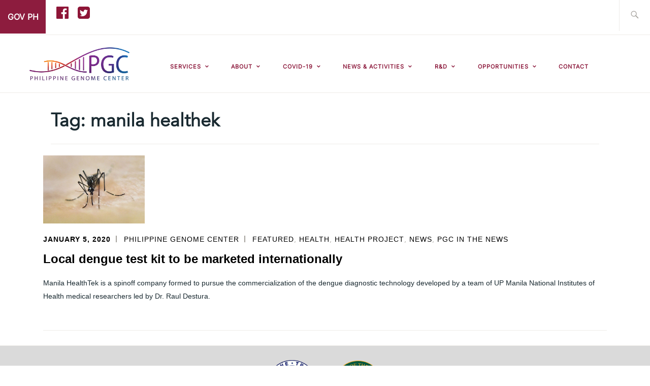

--- FILE ---
content_type: text/html; charset=UTF-8
request_url: https://pgc.up.edu.ph/tag/manila-healthek/
body_size: 19196
content:
<!DOCTYPE html>
<html lang="en-US" itemscope itemtype="https://schema.org/WebPage">
<head>
<meta charset="UTF-8">
<meta name="viewport" content="width=device-width, initial-scale=1">
<!--<link rel="stylesheet" href="https://maxcdn.bootstrapcdn.com/font-awesome/4.6.3/css/font-awesome.min.css" />-->
<link rel="stylesheet" href="https://maxcdn.bootstrapcdn.com/bootstrap/3.3.7/css/bootstrap.min.css" />
<link rel="profile" href="https://gmpg.org/xfn/11">
<link rel="pingback" href="https://pgc.up.edu.ph/xmlrpc.php">
<link rel="stylesheet" href="https://cdnjs.cloudflare.com/ajax/libs/font-awesome/4.7.0/css/font-awesome.min.css">

<link rel="stylesheet" href="https://maxcdn.bootstrapcdn.com/bootstrap/4.0.0-alpha.6/css/bootstrap.min.css" integrity="sha384-rwoIResjU2yc3z8GV/NPeZWAv56rSmLldC3R/AZzGRnGxQQKnKkoFVhFQhNUwEyJ" crossorigin="anonymous">
<script src="https://code.jquery.com/jquery-3.1.1.slim.min.js" integrity="sha384-A7FZj7v+d/sdmMqp/nOQwliLvUsJfDHW+k9Omg/a/EheAdgtzNs3hpfag6Ed950n" crossorigin="anonymous" type="6d9b1c5b71d717f7b26e4a0c-text/javascript"></script>
<script src="https://cdnjs.cloudflare.com/ajax/libs/tether/1.4.0/js/tether.min.js" integrity="sha384-DztdAPBWPRXSA/3eYEEUWrWCy7G5KFbe8fFjk5JAIxUYHKkDx6Qin1DkWx51bBrb" crossorigin="anonymous" type="6d9b1c5b71d717f7b26e4a0c-text/javascript"></script>
<script src="https://maxcdn.bootstrapcdn.com/bootstrap/4.0.0-alpha.6/js/bootstrap.min.js" integrity="sha384-vBWWzlZJ8ea9aCX4pEW3rVHjgjt7zpkNpZk+02D9phzyeVkE+jo0ieGizqPLForn" crossorigin="anonymous" type="6d9b1c5b71d717f7b26e4a0c-text/javascript"></script>
	
	<title>manila healthek &#8211; Philippine Genome Center</title>
<meta name='robots' content='max-image-preview:large' />
	<style>img:is([sizes="auto" i], [sizes^="auto," i]) { contain-intrinsic-size: 3000px 1500px }</style>
	<link rel='dns-prefetch' href='//fonts.googleapis.com' />
<link rel="alternate" type="application/rss+xml" title="Philippine Genome Center &raquo; Feed" href="https://pgc.up.edu.ph/feed/" />
<link rel="alternate" type="application/rss+xml" title="Philippine Genome Center &raquo; Comments Feed" href="https://pgc.up.edu.ph/comments/feed/" />
<link rel="alternate" type="application/rss+xml" title="Philippine Genome Center &raquo; manila healthek Tag Feed" href="https://pgc.up.edu.ph/tag/manila-healthek/feed/" />
<script type="6d9b1c5b71d717f7b26e4a0c-text/javascript">
/* <![CDATA[ */
window._wpemojiSettings = {"baseUrl":"https:\/\/s.w.org\/images\/core\/emoji\/15.1.0\/72x72\/","ext":".png","svgUrl":"https:\/\/s.w.org\/images\/core\/emoji\/15.1.0\/svg\/","svgExt":".svg","source":{"concatemoji":"https:\/\/pgc.up.edu.ph\/wp-includes\/js\/wp-emoji-release.min.js?ver=e7b2556ced857da37c007512a6d3001f"}};
/*! This file is auto-generated */
!function(i,n){var o,s,e;function c(e){try{var t={supportTests:e,timestamp:(new Date).valueOf()};sessionStorage.setItem(o,JSON.stringify(t))}catch(e){}}function p(e,t,n){e.clearRect(0,0,e.canvas.width,e.canvas.height),e.fillText(t,0,0);var t=new Uint32Array(e.getImageData(0,0,e.canvas.width,e.canvas.height).data),r=(e.clearRect(0,0,e.canvas.width,e.canvas.height),e.fillText(n,0,0),new Uint32Array(e.getImageData(0,0,e.canvas.width,e.canvas.height).data));return t.every(function(e,t){return e===r[t]})}function u(e,t,n){switch(t){case"flag":return n(e,"\ud83c\udff3\ufe0f\u200d\u26a7\ufe0f","\ud83c\udff3\ufe0f\u200b\u26a7\ufe0f")?!1:!n(e,"\ud83c\uddfa\ud83c\uddf3","\ud83c\uddfa\u200b\ud83c\uddf3")&&!n(e,"\ud83c\udff4\udb40\udc67\udb40\udc62\udb40\udc65\udb40\udc6e\udb40\udc67\udb40\udc7f","\ud83c\udff4\u200b\udb40\udc67\u200b\udb40\udc62\u200b\udb40\udc65\u200b\udb40\udc6e\u200b\udb40\udc67\u200b\udb40\udc7f");case"emoji":return!n(e,"\ud83d\udc26\u200d\ud83d\udd25","\ud83d\udc26\u200b\ud83d\udd25")}return!1}function f(e,t,n){var r="undefined"!=typeof WorkerGlobalScope&&self instanceof WorkerGlobalScope?new OffscreenCanvas(300,150):i.createElement("canvas"),a=r.getContext("2d",{willReadFrequently:!0}),o=(a.textBaseline="top",a.font="600 32px Arial",{});return e.forEach(function(e){o[e]=t(a,e,n)}),o}function t(e){var t=i.createElement("script");t.src=e,t.defer=!0,i.head.appendChild(t)}"undefined"!=typeof Promise&&(o="wpEmojiSettingsSupports",s=["flag","emoji"],n.supports={everything:!0,everythingExceptFlag:!0},e=new Promise(function(e){i.addEventListener("DOMContentLoaded",e,{once:!0})}),new Promise(function(t){var n=function(){try{var e=JSON.parse(sessionStorage.getItem(o));if("object"==typeof e&&"number"==typeof e.timestamp&&(new Date).valueOf()<e.timestamp+604800&&"object"==typeof e.supportTests)return e.supportTests}catch(e){}return null}();if(!n){if("undefined"!=typeof Worker&&"undefined"!=typeof OffscreenCanvas&&"undefined"!=typeof URL&&URL.createObjectURL&&"undefined"!=typeof Blob)try{var e="postMessage("+f.toString()+"("+[JSON.stringify(s),u.toString(),p.toString()].join(",")+"));",r=new Blob([e],{type:"text/javascript"}),a=new Worker(URL.createObjectURL(r),{name:"wpTestEmojiSupports"});return void(a.onmessage=function(e){c(n=e.data),a.terminate(),t(n)})}catch(e){}c(n=f(s,u,p))}t(n)}).then(function(e){for(var t in e)n.supports[t]=e[t],n.supports.everything=n.supports.everything&&n.supports[t],"flag"!==t&&(n.supports.everythingExceptFlag=n.supports.everythingExceptFlag&&n.supports[t]);n.supports.everythingExceptFlag=n.supports.everythingExceptFlag&&!n.supports.flag,n.DOMReady=!1,n.readyCallback=function(){n.DOMReady=!0}}).then(function(){return e}).then(function(){var e;n.supports.everything||(n.readyCallback(),(e=n.source||{}).concatemoji?t(e.concatemoji):e.wpemoji&&e.twemoji&&(t(e.twemoji),t(e.wpemoji)))}))}((window,document),window._wpemojiSettings);
/* ]]> */
</script>
<link rel='stylesheet' id='pt-cv-public-style-css' href='https://pgc.up.edu.ph/wp-content/plugins/content-views-query-and-display-post-page/public/assets/css/cv.css?ver=4.2.1' type='text/css' media='all' />
<link rel='stylesheet' id='anwp-pg-styles-css' href='https://pgc.up.edu.ph/wp-content/plugins/anwp-post-grid-for-elementor/public/css/styles.min.css?ver=1.3.3' type='text/css' media='all' />
<style id='wp-emoji-styles-inline-css' type='text/css'>

	img.wp-smiley, img.emoji {
		display: inline !important;
		border: none !important;
		box-shadow: none !important;
		height: 1em !important;
		width: 1em !important;
		margin: 0 0.07em !important;
		vertical-align: -0.1em !important;
		background: none !important;
		padding: 0 !important;
	}
</style>
<link rel='stylesheet' id='wp-block-library-css' href='https://pgc.up.edu.ph/wp-includes/css/dist/block-library/style.min.css?ver=e7b2556ced857da37c007512a6d3001f' type='text/css' media='all' />
<style id='classic-theme-styles-inline-css' type='text/css'>
/*! This file is auto-generated */
.wp-block-button__link{color:#fff;background-color:#32373c;border-radius:9999px;box-shadow:none;text-decoration:none;padding:calc(.667em + 2px) calc(1.333em + 2px);font-size:1.125em}.wp-block-file__button{background:#32373c;color:#fff;text-decoration:none}
</style>
<style id='global-styles-inline-css' type='text/css'>
:root{--wp--preset--aspect-ratio--square: 1;--wp--preset--aspect-ratio--4-3: 4/3;--wp--preset--aspect-ratio--3-4: 3/4;--wp--preset--aspect-ratio--3-2: 3/2;--wp--preset--aspect-ratio--2-3: 2/3;--wp--preset--aspect-ratio--16-9: 16/9;--wp--preset--aspect-ratio--9-16: 9/16;--wp--preset--color--black: #192930;--wp--preset--color--cyan-bluish-gray: #abb8c3;--wp--preset--color--white: #ffffff;--wp--preset--color--pale-pink: #f78da7;--wp--preset--color--vivid-red: #cf2e2e;--wp--preset--color--luminous-vivid-orange: #ff6900;--wp--preset--color--luminous-vivid-amber: #fcb900;--wp--preset--color--light-green-cyan: #7bdcb5;--wp--preset--color--vivid-green-cyan: #00d084;--wp--preset--color--pale-cyan-blue: #8ed1fc;--wp--preset--color--vivid-cyan-blue: #0693e3;--wp--preset--color--vivid-purple: #9b51e0;--wp--preset--color--dark-gray: #474f53;--wp--preset--color--medium-gray: #a5a29d;--wp--preset--color--light-gray: #eeece8;--wp--preset--color--yellow: #d7b221;--wp--preset--color--dark-yellow: #9c8012;--wp--preset--gradient--vivid-cyan-blue-to-vivid-purple: linear-gradient(135deg,rgba(6,147,227,1) 0%,rgb(155,81,224) 100%);--wp--preset--gradient--light-green-cyan-to-vivid-green-cyan: linear-gradient(135deg,rgb(122,220,180) 0%,rgb(0,208,130) 100%);--wp--preset--gradient--luminous-vivid-amber-to-luminous-vivid-orange: linear-gradient(135deg,rgba(252,185,0,1) 0%,rgba(255,105,0,1) 100%);--wp--preset--gradient--luminous-vivid-orange-to-vivid-red: linear-gradient(135deg,rgba(255,105,0,1) 0%,rgb(207,46,46) 100%);--wp--preset--gradient--very-light-gray-to-cyan-bluish-gray: linear-gradient(135deg,rgb(238,238,238) 0%,rgb(169,184,195) 100%);--wp--preset--gradient--cool-to-warm-spectrum: linear-gradient(135deg,rgb(74,234,220) 0%,rgb(151,120,209) 20%,rgb(207,42,186) 40%,rgb(238,44,130) 60%,rgb(251,105,98) 80%,rgb(254,248,76) 100%);--wp--preset--gradient--blush-light-purple: linear-gradient(135deg,rgb(255,206,236) 0%,rgb(152,150,240) 100%);--wp--preset--gradient--blush-bordeaux: linear-gradient(135deg,rgb(254,205,165) 0%,rgb(254,45,45) 50%,rgb(107,0,62) 100%);--wp--preset--gradient--luminous-dusk: linear-gradient(135deg,rgb(255,203,112) 0%,rgb(199,81,192) 50%,rgb(65,88,208) 100%);--wp--preset--gradient--pale-ocean: linear-gradient(135deg,rgb(255,245,203) 0%,rgb(182,227,212) 50%,rgb(51,167,181) 100%);--wp--preset--gradient--electric-grass: linear-gradient(135deg,rgb(202,248,128) 0%,rgb(113,206,126) 100%);--wp--preset--gradient--midnight: linear-gradient(135deg,rgb(2,3,129) 0%,rgb(40,116,252) 100%);--wp--preset--font-size--small: 13px;--wp--preset--font-size--medium: 20px;--wp--preset--font-size--large: 36px;--wp--preset--font-size--x-large: 42px;--wp--preset--spacing--20: 0.44rem;--wp--preset--spacing--30: 0.67rem;--wp--preset--spacing--40: 1rem;--wp--preset--spacing--50: 1.5rem;--wp--preset--spacing--60: 2.25rem;--wp--preset--spacing--70: 3.38rem;--wp--preset--spacing--80: 5.06rem;--wp--preset--shadow--natural: 6px 6px 9px rgba(0, 0, 0, 0.2);--wp--preset--shadow--deep: 12px 12px 50px rgba(0, 0, 0, 0.4);--wp--preset--shadow--sharp: 6px 6px 0px rgba(0, 0, 0, 0.2);--wp--preset--shadow--outlined: 6px 6px 0px -3px rgba(255, 255, 255, 1), 6px 6px rgba(0, 0, 0, 1);--wp--preset--shadow--crisp: 6px 6px 0px rgba(0, 0, 0, 1);}:where(.is-layout-flex){gap: 0.5em;}:where(.is-layout-grid){gap: 0.5em;}body .is-layout-flex{display: flex;}.is-layout-flex{flex-wrap: wrap;align-items: center;}.is-layout-flex > :is(*, div){margin: 0;}body .is-layout-grid{display: grid;}.is-layout-grid > :is(*, div){margin: 0;}:where(.wp-block-columns.is-layout-flex){gap: 2em;}:where(.wp-block-columns.is-layout-grid){gap: 2em;}:where(.wp-block-post-template.is-layout-flex){gap: 1.25em;}:where(.wp-block-post-template.is-layout-grid){gap: 1.25em;}.has-black-color{color: var(--wp--preset--color--black) !important;}.has-cyan-bluish-gray-color{color: var(--wp--preset--color--cyan-bluish-gray) !important;}.has-white-color{color: var(--wp--preset--color--white) !important;}.has-pale-pink-color{color: var(--wp--preset--color--pale-pink) !important;}.has-vivid-red-color{color: var(--wp--preset--color--vivid-red) !important;}.has-luminous-vivid-orange-color{color: var(--wp--preset--color--luminous-vivid-orange) !important;}.has-luminous-vivid-amber-color{color: var(--wp--preset--color--luminous-vivid-amber) !important;}.has-light-green-cyan-color{color: var(--wp--preset--color--light-green-cyan) !important;}.has-vivid-green-cyan-color{color: var(--wp--preset--color--vivid-green-cyan) !important;}.has-pale-cyan-blue-color{color: var(--wp--preset--color--pale-cyan-blue) !important;}.has-vivid-cyan-blue-color{color: var(--wp--preset--color--vivid-cyan-blue) !important;}.has-vivid-purple-color{color: var(--wp--preset--color--vivid-purple) !important;}.has-black-background-color{background-color: var(--wp--preset--color--black) !important;}.has-cyan-bluish-gray-background-color{background-color: var(--wp--preset--color--cyan-bluish-gray) !important;}.has-white-background-color{background-color: var(--wp--preset--color--white) !important;}.has-pale-pink-background-color{background-color: var(--wp--preset--color--pale-pink) !important;}.has-vivid-red-background-color{background-color: var(--wp--preset--color--vivid-red) !important;}.has-luminous-vivid-orange-background-color{background-color: var(--wp--preset--color--luminous-vivid-orange) !important;}.has-luminous-vivid-amber-background-color{background-color: var(--wp--preset--color--luminous-vivid-amber) !important;}.has-light-green-cyan-background-color{background-color: var(--wp--preset--color--light-green-cyan) !important;}.has-vivid-green-cyan-background-color{background-color: var(--wp--preset--color--vivid-green-cyan) !important;}.has-pale-cyan-blue-background-color{background-color: var(--wp--preset--color--pale-cyan-blue) !important;}.has-vivid-cyan-blue-background-color{background-color: var(--wp--preset--color--vivid-cyan-blue) !important;}.has-vivid-purple-background-color{background-color: var(--wp--preset--color--vivid-purple) !important;}.has-black-border-color{border-color: var(--wp--preset--color--black) !important;}.has-cyan-bluish-gray-border-color{border-color: var(--wp--preset--color--cyan-bluish-gray) !important;}.has-white-border-color{border-color: var(--wp--preset--color--white) !important;}.has-pale-pink-border-color{border-color: var(--wp--preset--color--pale-pink) !important;}.has-vivid-red-border-color{border-color: var(--wp--preset--color--vivid-red) !important;}.has-luminous-vivid-orange-border-color{border-color: var(--wp--preset--color--luminous-vivid-orange) !important;}.has-luminous-vivid-amber-border-color{border-color: var(--wp--preset--color--luminous-vivid-amber) !important;}.has-light-green-cyan-border-color{border-color: var(--wp--preset--color--light-green-cyan) !important;}.has-vivid-green-cyan-border-color{border-color: var(--wp--preset--color--vivid-green-cyan) !important;}.has-pale-cyan-blue-border-color{border-color: var(--wp--preset--color--pale-cyan-blue) !important;}.has-vivid-cyan-blue-border-color{border-color: var(--wp--preset--color--vivid-cyan-blue) !important;}.has-vivid-purple-border-color{border-color: var(--wp--preset--color--vivid-purple) !important;}.has-vivid-cyan-blue-to-vivid-purple-gradient-background{background: var(--wp--preset--gradient--vivid-cyan-blue-to-vivid-purple) !important;}.has-light-green-cyan-to-vivid-green-cyan-gradient-background{background: var(--wp--preset--gradient--light-green-cyan-to-vivid-green-cyan) !important;}.has-luminous-vivid-amber-to-luminous-vivid-orange-gradient-background{background: var(--wp--preset--gradient--luminous-vivid-amber-to-luminous-vivid-orange) !important;}.has-luminous-vivid-orange-to-vivid-red-gradient-background{background: var(--wp--preset--gradient--luminous-vivid-orange-to-vivid-red) !important;}.has-very-light-gray-to-cyan-bluish-gray-gradient-background{background: var(--wp--preset--gradient--very-light-gray-to-cyan-bluish-gray) !important;}.has-cool-to-warm-spectrum-gradient-background{background: var(--wp--preset--gradient--cool-to-warm-spectrum) !important;}.has-blush-light-purple-gradient-background{background: var(--wp--preset--gradient--blush-light-purple) !important;}.has-blush-bordeaux-gradient-background{background: var(--wp--preset--gradient--blush-bordeaux) !important;}.has-luminous-dusk-gradient-background{background: var(--wp--preset--gradient--luminous-dusk) !important;}.has-pale-ocean-gradient-background{background: var(--wp--preset--gradient--pale-ocean) !important;}.has-electric-grass-gradient-background{background: var(--wp--preset--gradient--electric-grass) !important;}.has-midnight-gradient-background{background: var(--wp--preset--gradient--midnight) !important;}.has-small-font-size{font-size: var(--wp--preset--font-size--small) !important;}.has-medium-font-size{font-size: var(--wp--preset--font-size--medium) !important;}.has-large-font-size{font-size: var(--wp--preset--font-size--large) !important;}.has-x-large-font-size{font-size: var(--wp--preset--font-size--x-large) !important;}
:where(.wp-block-post-template.is-layout-flex){gap: 1.25em;}:where(.wp-block-post-template.is-layout-grid){gap: 1.25em;}
:where(.wp-block-columns.is-layout-flex){gap: 2em;}:where(.wp-block-columns.is-layout-grid){gap: 2em;}
:root :where(.wp-block-pullquote){font-size: 1.5em;line-height: 1.6;}
</style>
<link rel='stylesheet' id='cpsh-shortcodes-css' href='https://pgc.up.edu.ph/wp-content/plugins/column-shortcodes//assets/css/shortcodes.css?ver=1.0.1' type='text/css' media='all' />
<link rel='stylesheet' id='passster-public-css' href='https://pgc.up.edu.ph/wp-content/plugins/content-protector/assets/public/passster-public.min.css?ver=4.2.23' type='text/css' media='all' />
<link rel='stylesheet' id='ixion-style-css' href='https://pgc.up.edu.ph/wp-content/themes/ixion/style.css?ver=e7b2556ced857da37c007512a6d3001f' type='text/css' media='all' />
<link rel='stylesheet' id='child-style-css' href='https://pgc.up.edu.ph/wp-content/themes/ixion_child/style.css?ver=1.0.0' type='text/css' media='all' />
<link rel='stylesheet' id='ixion-blocks-css' href='https://pgc.up.edu.ph/wp-content/themes/ixion/blocks.css?ver=e7b2556ced857da37c007512a6d3001f' type='text/css' media='all' />
<link rel='stylesheet' id='ixion-fonts-archivo-css' href='//fonts.googleapis.com/css?family=Archivo+Narrow%3A400%2C400i%2C700%2C700i&#038;subset=latin%2Clatin-ext' type='text/css' media='all' />
<link rel='stylesheet' id='ixion-fonts-cooper-css' href='https://pgc.up.edu.ph/wp-content/themes/ixion/assets/fonts/cooperhewitt.css' type='text/css' media='all' />
<link rel='stylesheet' id='genericons-css' href='https://pgc.up.edu.ph/wp-content/themes/ixion/assets/fonts/genericons/genericons/genericons.css?ver=e7b2556ced857da37c007512a6d3001f' type='text/css' media='all' />
<link rel='stylesheet' id='dflip-style-css' href='https://pgc.up.edu.ph/wp-content/plugins/3d-flipbook-dflip-lite/assets/css/dflip.min.css?ver=2.4.20' type='text/css' media='all' />
<link rel='stylesheet' id='ekit-widget-styles-css' href='https://pgc.up.edu.ph/wp-content/plugins/elementskit-lite/widgets/init/assets/css/widget-styles.css?ver=3.7.8' type='text/css' media='all' />
<link rel='stylesheet' id='ekit-responsive-css' href='https://pgc.up.edu.ph/wp-content/plugins/elementskit-lite/widgets/init/assets/css/responsive.css?ver=3.7.8' type='text/css' media='all' />
<link rel='stylesheet' id='elementor-frontend-css' href='https://pgc.up.edu.ph/wp-content/plugins/elementor/assets/css/frontend.min.css?ver=3.34.1' type='text/css' media='all' />
<link rel='stylesheet' id='eael-general-css' href='https://pgc.up.edu.ph/wp-content/plugins/essential-addons-for-elementor-lite/assets/front-end/css/view/general.min.css?ver=6.5.6' type='text/css' media='all' />
<script type="6d9b1c5b71d717f7b26e4a0c-text/javascript" src="https://pgc.up.edu.ph/wp-includes/js/jquery/jquery.min.js?ver=3.7.1" id="jquery-core-js"></script>
<script type="6d9b1c5b71d717f7b26e4a0c-text/javascript" src="https://pgc.up.edu.ph/wp-includes/js/jquery/jquery-migrate.min.js?ver=3.4.1" id="jquery-migrate-js"></script>
<script type="6d9b1c5b71d717f7b26e4a0c-text/javascript" src="https://pgc.up.edu.ph/wp-content/plugins/content-protector/assets/public/cookie.js?ver=e7b2556ced857da37c007512a6d3001f" id="passster-cookie-js"></script>
<script type="6d9b1c5b71d717f7b26e4a0c-text/javascript" id="passster-public-js-extra">
/* <![CDATA[ */
var ps_ajax = {"ajax_url":"https:\/\/pgc.up.edu.ph\/wp-admin\/admin-ajax.php","nonce":"699ced75b3","hash_nonce":"e5fce5fb84","logout_nonce":"4ffb235e69","post_id":"6593","shortcodes":[],"permalink":"https:\/\/pgc.up.edu.ph\/local-dengue-test-kit-to-be-marketed-internationally\/","cookie_duration_unit":"days","cookie_duration":"1","disable_cookie":"","unlock_mode":""};
/* ]]> */
</script>
<script type="6d9b1c5b71d717f7b26e4a0c-text/javascript" src="https://pgc.up.edu.ph/wp-content/plugins/content-protector/assets/public/passster-public.min.js?ver=4.2.23" id="passster-public-js"></script>
<link rel="https://api.w.org/" href="https://pgc.up.edu.ph/wp-json/" /><link rel="alternate" title="JSON" type="application/json" href="https://pgc.up.edu.ph/wp-json/wp/v2/tags/867" /><link rel="EditURI" type="application/rsd+xml" title="RSD" href="https://pgc.up.edu.ph/xmlrpc.php?rsd" />

<style type="text/css">
			.aiovg-player {
				display: block;
				position: relative;
				border-radius: 3px;
				padding-bottom: 56.25%;
				width: 100%;
				height: 0;	
				overflow: hidden;
			}
			
			.aiovg-player iframe,
			.aiovg-player .video-js,
			.aiovg-player .plyr {
				--plyr-color-main: #00b2ff;
				position: absolute;
				inset: 0;	
				margin: 0;
				padding: 0;
				width: 100%;
				height: 100%;
			}
		</style><meta name="cdp-version" content="1.5.0" />        <style>
            .passster-form {
                max-width: 700px !important;
                        }

            .passster-form > form {
                background: #FAFAFA;
                padding: 20px 20px 20px 20px;
                margin: 0px 0px 0px 0px;
                border-radius: 0px;
            }

            .passster-form .ps-form-headline {
                font-size: 24px;
                font-weight: 500;
                color: #6804cc;
            }

            .passster-form p {
                font-size: 16px;
                font-weight: 300;
                color: #000;
            }

            .passster-submit, .passster-submit-recaptcha,
			.passster-submit, .passster-submit-turnstile {
                background: #6804cc;
                padding: 10px 10px 10px 10px;
                margin: 0px 0px 0px 0px;
                border-radius: 0px;
                font-size: 16pxpx;
                font-weight: 400;
                color: #fff;
            }

            .passster-submit:hover, .passster-submit-recaptcha:hover,
            .passster-submit:hover, .passster-submit-turnstile:hover {
                background: #000;
                color: #fff;
            }
        </style>
		<meta name="generator" content="Elementor 3.34.1; features: additional_custom_breakpoints; settings: css_print_method-external, google_font-enabled, font_display-auto">
			<style>
				.e-con.e-parent:nth-of-type(n+4):not(.e-lazyloaded):not(.e-no-lazyload),
				.e-con.e-parent:nth-of-type(n+4):not(.e-lazyloaded):not(.e-no-lazyload) * {
					background-image: none !important;
				}
				@media screen and (max-height: 1024px) {
					.e-con.e-parent:nth-of-type(n+3):not(.e-lazyloaded):not(.e-no-lazyload),
					.e-con.e-parent:nth-of-type(n+3):not(.e-lazyloaded):not(.e-no-lazyload) * {
						background-image: none !important;
					}
				}
				@media screen and (max-height: 640px) {
					.e-con.e-parent:nth-of-type(n+2):not(.e-lazyloaded):not(.e-no-lazyload),
					.e-con.e-parent:nth-of-type(n+2):not(.e-lazyloaded):not(.e-no-lazyload) * {
						background-image: none !important;
					}
				}
			</style>
				<style type="text/css">
			.site-title a,
		.site-description {
			position: absolute;
			clip: rect(1px, 1px, 1px, 1px);
		}
		</style>
	<link rel="icon" href="https://pgc.up.edu.ph/wp-content/uploads/2020/05/IDP_PGC-GEN_2019.png" sizes="32x32" />
<link rel="icon" href="https://pgc.up.edu.ph/wp-content/uploads/2020/05/IDP_PGC-GEN_2019.png" sizes="192x192" />
<link rel="apple-touch-icon" href="https://pgc.up.edu.ph/wp-content/uploads/2020/05/IDP_PGC-GEN_2019.png" />
<meta name="msapplication-TileImage" content="https://pgc.up.edu.ph/wp-content/uploads/2020/05/IDP_PGC-GEN_2019.png" />
		<style type="text/css" id="wp-custom-css">
			/*
You can add your own CSS here.

Click the help icon above to learn more.
*/

.news_big_image .anwp-pg-post-teaser__content{
	display:none!important;
}

.news_big{
	text-align:right;
}

.news_big .anwp-pg-post-teaser__bottom-meta{
	text-align:right!important;
	margin-left:auto;
}

.news_big .anwp-pg-post-teaser__thumbnail{
	display:none!important;
}

.news_big .anwp-pg-wrap .anwp-pg-classic-grid .anwp-pg-post-teaser__content{
	border-bottom:0px;
}

.small_news .anwp-pg-wrap .anwp-pg-classic-grid .anwp-pg-post-teaser__content{
	border-bottom:0px;
}

.news_big .btn.btn-new{
	background-color:#E6E7E8;
	border-radius:50px;
	padding-top:15px;
	padding-bottom:15px;
	padding-left:45px;
	padding-right:45px;
}

.news_big .btn.btn-new:hover{
	background-color:#cecece;
	color:black;
}

label{
	width:100%;
}

.ytp-hide-controls .ytp-watermark{
	display:none!important;
}

ol, ul, li, a {
	font-family: Helvetica, Arial, sans-serif! important;
}

.main-navigation ul > li > a {
    font-size: 11px!important;
}

.elementor-icon .fa,.elementor-icon .fas {
    font-family: "Font Awesome 5 Free"!important;
    font-weight: 900;
}

article{
    max-width: fit-content!important;
}

.site-content {
    max-width: inherit!important;
}

@font-face {
    font-family: "Inter-VariableFont";
    src: url(/wp-content/themes/ixion_child/fonts/Inter-VariableFont.ttf) format("ttf");
	    src: url(/wp-content/themes/ixion_child/fonts/Inter-VariableFont.woff) format("woff");
}

@font-face {
    font-family: "Inter-SemiBold";
    src: url(/wp-content/themes/ixion_child/fonts/Inter-SemiBold.ttf) format("ttf");
	    src: url(/wp-content/themes/ixion_child/fonts/Inter-SemiBold.woff) format("woff");
	    src: url(/wp-content/themes/ixion_child/fonts/Inter-SemiBold.otf) format("otf");
}

@font-face {
    font-family: 'avenir_roman';
    src: url(/wp-content/themes/ixion_child/fonts/avenir_roman.otf);
}

@font-face {
    font-family: 'Avenir';
    src: url(/wp-content/themes/ixion_child/fonts/avenir.ttc);
}

html, body {
	overflow-x:hidden;
}

.serv_title{
	color:black;
	
}

.gold{
	background-color:#d7b221;
}

.gold-border{
	/*background-color:#d7b221;*/
}

.btn-default{
	border-color:#cecece;
	font-size: 12px;
	font-weight:500;
	padding-top:10px;
	padding-bottom:10px;
	border-radius:5px;
	text-transform: none;
}

.btn-default:hover{
	border-color:white;
}

a.btn-success{
	background-color:white;
	color:black;
}

#content a:hover.btn-success {
	background-color: #ebebeb;
	color: black;
}

.elementor-section.elementor-section-boxed>.elementor-container {
    max-width: 95%;
    /* padding: 20px; */
}

hr{
background-color:#cecece;
}
/*********** Start of grey services   ***********/
.services_container{
text-align:center;
background-color:#F5F5F5;
padding-top:1.5em;
padding-bottom:1em;
padding-left:1em;
padding-right:1em;
margin-top:-2.8em;
margin-bottom:2em;
}
.serv-link{
opacity:.5;
cursor:pointer;
    padding: 5px;
}

.serv-link:hover{
opacity:1;
}

.serv_title{
	font-size:14px;
	line-height:initial;
}

.icon_services{

}

.event-title h3 {
    clear: none;
    margin: 0!important;
    padding: 0;
    font-size: 14px;
}

/*********** end of grey services    ***********/

h1{
	font-size:30pt;
}

h2{
	font-size:26pt;
}

h3{
	font-size:22pt;
}

h4{
	font-size:18pt;
}

h5{
	font-size:16pt;
}

a:hover._self.pt-cv-readmore.btn.btn-success {
    font-size: 100%;
}

.pt-cv-title a{
	font-size:12pt;
    font-family: "Inter-SemiBold",Helvetica,Arial,sans-serif!important;
	/*font-family:"Inter-SemiBold"!important;*/
}

#metaslider_1986 .caption{
	font-size:14px;

}

.events-minislider-title{
    background-color: #e8e8e8;
    text-align: center;
    padding-top: .5em;
    margin-bottom: -.2em;
    border-radius: 5px 5px 0px 0px;
    padding-bottom: .5em;
    margin-top: 6px;
}

#content a:hover.crunchify-link {
    font-family: "Inter-VariableFont",Helvetica,Arial,Sans-serif;
    font-size: 1.2em;
    color: black;
    background-color: #c0930b;
}

#content a:hover._self.pt-cv-readmore.btn.btn-success{
color:black;
}

#content .post-navigation .nav-previous a:hover,#content .post-navigation .nav-next a:hover {
color: black;
}

.pt-cv-2-col .pt-cv-title {
    line-height: normal;
}

.archive-btn{
    width: 100%;
    padding-top: 1em;
    padding-bottom: 1em;
    font-size: 14px;
    font-family: "Inter-VariableFont",Helvetica,Arial,sans-serif!important;
    font-weight: 900;
}

.default-btn{
    width: 100%;
    padding-top: 1em;
    padding-bottom: 1em;
    font-size: 14px;
    font-family: "Inter-VariableFont",Helvetica,Arial,sans-serif!important;
    font-weight: 900;
	background-color: #d7b221;
	color:white;
}

.default-btn:hover{
color:white
}

#content a:hover {
    color: #d7b221;
}

.title-services a{
	color:black;
	cursor:pointer;
}

a:hover .content.title-services{
	color: #d7b221;
	cursor:pointer;
}


.metaslider .caption {
    padding: 10px 10px;
    word-wrap: break-word;
    font-size: 20px;
    font-weight: 900;
}

.main-navigation ul > li > a {
    color: #d7b221;
    	font-family: 'Inter-VariableFont','Inter-VariableFont','Helvetica', Arial, 	sans-serif! important;
    text-transform: uppercase;
    letter-spacing: 1px;
    color: #8a1538;
    font-size: 14px;
}
.pt-cv-content, .pt-cv-content * {
    	font-family: 'Inter-VariableFont','Inter-VariableFont','Helvetica', Arial, 	sans-serif! important;
}



p, .entry-content table,.entry-content li, .entry-content ol li,.entry-content ul li {
    font-size: 14px;
    /*	font-family: 'Avenir','avenir_roman','Helvetica', Arial, 	sans-serif! important;*/
    line-height: inherit;
}

.no-sidebar .recent-posts-header, .no-sidebar .entry-meta, .no-sidebar .hentry, .no-sidebar .comments-area, .no-sidebar.singular .entry-title, .no-sidebar .post-navigation, .no-sidebar .posts-navigation, .no-sidebar .page-header {
    max-width: 1400px;
    margin-left: auto;
    margin-right: auto;
}


.socmed-container{
float:left;
padding-left:.5em;
padding-top:.8em;
}

.socmed-container a{
color: #8d1c3e;
position:relative;
top:0px;
vertical-align: top;
font-weight:600;
margin-left:1em;
}

.socmedtext{
}

.socmed-container a:hover{
color:#cead00;
position:relative;
top:0px;
vertical-align: top;
}

/****** PT CV CSS **************/
.pt-cv-content, .pt-cv-content * {
    	font-family: 'Inter-VariableFont','Helvetica', Arial, 	sans-serif! important;
	font-size:14px;
}

.home_button .btn-success {
    color: #fff;
    background-color:white;
	border: 1px solid black;
}


.pt-cv-wrapper .btn-success {
    color: #fff;
    background-color:white;
	border: 1px solid black;
}
.pt-cv-wrapper .btn {
    display: inline-block;
    margin-bottom: 0;
    font-weight: 400;
    text-align: center;
    vertical-align: middle;
    cursor: pointer;
    background-image: none;
    border: 1px solid #ececec;
    border-radius: 4px;
}
a:hover._self.pt-cv-readmore.btn.btn-success {
    background-color: #ebebeb;
    border-color: #E8E8E8;
    color: white;
}
.pt-cv-wrapper .btn-success.focus, .pt-cv-wrapper .btn-success:focus ,.pt-cv-wrapper .btn-success:active, .pt-cv-wrapper .btn-success:hover, .pt-cv-wrapper .open>.dropdown-toggle.btn-success {
    color: #fff;
    background-color: #8d1c3e;
    border-color:#8d1c3e;
}
/****** PT CV CSS END *********/
.flex-control-nav {
    margin: auto;
    display: none;
}

.main-navigation .menu-toggle {
    top: 2.4em;
}

.main-navigation.toggled ul {
    margin-top: 2em;
}

nav.navigation.post-navigation a{
font-size:14px;
}
.wp-caption-text{
font-size:14px;
}
.wp-caption{
font-size:14px;
margin:inherit;
}

.tags-links{
float:left;
clear:both;
}

.entry-content {
    width: 100%;
    /*margin-left: auto;
    margin-right: auto;*/
		margin-left:inherit!important;
		margin-right:inherit!important;
   	font-family: 'Inter-VariableFont','Helvetica', Arial, 	sans-serif! important;
}

ul li, ol li {
	font-size:16px;
}
/****** FOOTER CSS **********/

.site-footer {
    border-top: 1px solid #EEECE7;
    background-color:#dadada;
	bottom: 0;
    position: relative;
	padding-top:2em;
}

.ftr-text p{
margin-top:-1em;
font-size:12px;
}
.tseal-div, .pgclogo-div{
	float:right;
}
.tseal-img{
	float:right;
}
.tseal-img, .tseal-img2{
	opacity:.5;
	margin-top:10px;
}

.tseal-img:hover, .tseal-img2:hover{
	opacity:1;
}
/****** FOOTER CSS END **********/


#post-649 .entry-content p{
margin: 0 0 0 0;
}

.entry-author {
    display: none;
}

.fb-like-box{
width:100%;
overflow:hidden;
}

.img_fill{
width: -webkit-fill-available;
}

.home_hr{
	display:none;
}

/****** Metaslider CSS **********/

.headerslider{
	margin-top:-2.4em;
	background-color:#cecece;
	margin-bottom:1em;
}

#metaslider_container_901 {
    background-color: #162950;
}

/****** Metaslider CSS end **********/

/****** NEWS Shortcode CSS **********/
.news_title{
    vertical-align: -webkit-baseline-middle;
    margin-top: -0.8em;
	text-transform: uppercase;
}

.news-container {
margin-top:-1em;
}

.news_excerpt{
    line-height: 1.3em;

	margin-bottom:-1em;
}

a.read_more{
	color:white;
	background-color:#8d1c3e;
	cursor: pointer;
}

a.read_more:hover{
	color:white;
background-color: #670d28;
}


/****** NEWS Shortcode end **********/

#1st_column, #2nd_column, #3rd_column{
vertical-align:top;
}

.site-content {
}

h1{
	font-size:21pt;
}

h2{
	font-size:16pt;
}

h3{
	font-size:14pt;
}

h4{
	font-size:10pt;
}

h5{
	font-size:11pt;
}

p {
font-size:14px;
	font-family: 'Inter-VariableFont','Helvetica', Arial, 	sans-serif! important;
}

.entry-content {
    width: 100%;
    /*margin-left: auto;
    margin-right: auto;*/
		font-family: 'Inter-VariableFont','Helvetica', Arial, 	sans-serif! important;
}



html, body {
font-family: "Inter-VariableFont", Arial, sans-serif!important;
font-size:14px;
}

.timely {
    margin: 0;
    	font-family: 'Inter-VariableFont','Helvetica', Arial, 	sans-serif! important;
    font-size: 12px;
    line-height: 1.428571429;
    color: #333;
    word-wrap: break-word;
    margin-top: -11px;
}

.ai1ec-btn-group, .ai1ec-btn-group-vertical {
    position: relative;
    display: none;
    vertical-align: middle;
}

.ai1ec-calendar-toolbar {
	display:none;
}

.site-branding {	
padding-left:10px;

}

.clip{
height:130.1px;
}

.branding-container {
padding-left:0px;
padding-right:0px;
}

.site-header .search-form:hover .search-form-icon:before, .site-header .search-field:focus + .search-form-icon:before {
    transform: translateX(-200px);
    transition: 0.3s ease;
}

.site-header .search-form:hover .search-field, .site-header .search-field:focus {
    width: 200px;
    transition: 0.3s ease;
    visibility: visible;
    background: #ffffff;
}

.govdiv {

}

.govdiv:hover {

}

.govph{
	color:white;
		font-family: 'Inter-VariableFont','Helvetica', Arial, 	sans-serif! important;
	font-weight:900;
	margin-top:0em;
    font-size: 16px;
	background-color:#8d1c3e;
	width:90px;
	text-align:center;
	float:left;
	padding-top:18px;
	padding-bottom:18px;
	margin-bottom:-1em;
	cursor: pointer;
}

.govph:hover {
color:#ffcc33;
background-color: #670d28;
}

.site-branding {
    max-width: 16em;	
margin-bottom:-2em;
	margin-right:-5em;
}

a:visited {
    color: #8a1538;
}

/** Main Nav CSS**/
.main-navigation ul ul:before {
    color: #8a1538;
}

.main-navigation ul ul {
    position: absolute;
    padding: 1.6em 0;
    background-color: #fff;
    border: 1px solid #eeece8;
    border-top: 2px solid #8a1538;
    margin: 0;
    line-height: 1.3;
    z-index: 999;
    left: -999em;
    top: 100%;
}

/****** Main Nav CSS **********/
.main-navigation ul li {
    padding: .4em 0;
	margin-left:auto;
	margin-right:auto;
	font-size:12px;
}

.main-navigation {
	font-size:12px;
	margin-top:-1em;
	margin-left:10%;
	margin-right:5%;
}

.main-navigation ul {
    margin-top: 1em;
    margin-bottom: -1em;	
}

.main-navigation ul {
}

.main-navigation ul > li > a {
    color: #d7b221;
   	font-family: 'Inter-VariableFont', Arial, 	sans-serif! important;
    text-transform: uppercase;
    letter-spacing: 1px;
	color: #8a1538;
	font-size:12px;
}

.main-navigation ul > li.current-menu-item > a, .main-navigation ul > li.current_page_item > a {
    color: #8a1538;
}

.main-navigation a:hover {
    color: #d4a61e;
    text-decoration: none;
}

/** Main Nav End CSS**/

/** Service Box CSS**/
.image {
  display: block;
  width: 100%;
  height: auto;
}

.overlay {
  position: absolute;
  top: 0;
  bottom: 0;
  left: 0;
  right: 0;
  height: 100%;
  width: 100%;
  opacity: 0.5;
  transition: .5s ease;
  background-color: black;

}
.service_box:hover .overlay {
  opacity: 0.8;
}
.text {
    color: white;
    	font-family: 'Inter-VariableFont','Helvetica', Arial, 	sans-serif! important;
    font-size: 1em;
    font-weight: 900;
    position: absolute;
    top: 30%;
    padding: 5%;
	z-index:1;
	cursor:hand;
margin-left: auto;
margin-right: auto;
left: 0;
right: 0;
line-height:1em;
width:100%;
text-align:center;
}
.service_box{
      position: relative;
    margin-top: 1em;
	margin-bottom:1em;
	cursor:pointer;
}

/** Service box End CSS**/

#p_reset{
	margin:0px;
}

.google_calendar{
	border: 0; 
	width:300; 
	height:300;
}

.cal2{
	display:none;
}

.utility-container{
}

/****** FOOTER CSS **********/
.pgclogo-ftr {
}

.ftr-text{
text-align:left;
float:left;
}

.float_L{
float:left;
}

/****** FOOTER CSS END **********/
@media screen and (max-width: 1300px) {
.pgclogo-ftr {
}

.ftr-text{
text-align:left;
float:left;
}

.float_L{
float:left;
}

}

@media screen and (max-width:1200px) {
#pt-cv-view-b87491flvo .pt-cv-thumbnail.pull-left{
    width: 100%;
    margin-right:0px;
}

}

@media screen and (max-width:1049px) {
.main-navigation {
}

.utility-container{
display:block;
}

.search{
/*display:none;*/
}

.site-branding {
   float:none;
	margin-left:auto;
	margin-right:auto;
	width:100%;
}


}

@media screen and (max-width:991px) {
.cal1{
	display:none;
}
.cal2{
	display:block;
}

.home_hr{
	display: inherit;
	clear:both;
}

.clip{
height:auto;
width:100%;
}


.pgclogo-ftr {
    float: none;
	margin-bottom:1em;
}

.ftr-text{
text-align: center;
float:none;
}

.float_L{
float:none;
}

}

@media screen and (max-width:799px) {
.govph {
    padding-top: 11px;
    padding-bottom: 11px;
}
}
@media screen and (max-width:600px) {
.headerslider {
display:none;
}
.site-branding {
    max-width: 240px;
	margin-left:0px;
}
.cal1{
	display:block;
}
.cal2{
	display:none;
}

#services_title, .services_title{
    top: -6.5em;
	margin-bottom:-5em;
	font-size:1.2em;
}

.utility-container{
display:block;
}

.search{
/*display:none;*/
	display:block;
}

.home_hr{
	display: inherit;
	clear:both;
}

.pgclogo-ftr {
    float: none;
	margin-bottom:1em;
}

.ftr-text{
text-align: center;
float:none;
}

.float_L{
float:none;
}

}


@media screen and (max-width:599px) {

.headerslider{
	margin-top:-1.65em;
	background-color:#cecece;
}

.site-branding {
	margin-top:0em;
	margin-bottom:0em;
}

.govph{
}


.pgclogo-ftr {
    float: none;
	margin-bottom:1em;
}

.ftr-text{
text-align: center;
float:none;
}

.float_L{
float:none;
}
.nav-previous{
	margin-bottom:1em;
}

}


@media screen and (max-width:599px) {

.headerslider{
	margin-top:-1.65em;
	background-color:#cecece;
}

.site-branding {
	margin-top:0em;
	margin-bottom:0em;
}

.govph{
}


}

@media screen and (max-width:412px) {
.socmed-container a {
    color: #8d1c3e;
    position: relative;
    top: 0px;
    vertical-align: top;
    font-weight: 600;
    margin-left: 1em;
    font-size: 12px;
}
}
/*** Accordion CSS ***/
.transition, p, .accrdnUl li i:before, .accrdnUl li i:after {
  transition: all 0.25s ease-in-out;
}

.flipIn, h1, .accrdnUl li {
  /*animation: flipdown 0.5s ease both;*/
}

.no-select, h3 {
  -webkit-tap-highlight-color: transparent;
  -webkit-touch-callout: none;
  -webkit-user-select: none;
  -khtml-user-select: none;
  -moz-user-select: none;
  -ms-user-select: none;  
  user-select: none;
}



.accrdnP {
  /*//line-height: 26px;*/
  letter-spacing: 0px;
  position: relative;
  overflow: hidden;
  /*//max-height: 800px;*/
  opacity: 1;
  transform: translate(0, 0);
 /* //margin-top: 14px;*/
  z-index: 2;
  margin-bottom:0px;
  margin-top:0px;
/*//font-family:Georgia;*/
}

.accrdnUl {
  list-style: none;
  /*//perspective: 900;*/
  padding: 0;
  margin: 0;
}
.accrdnUl li {
  position: relative;
  padding: 0;
  margin: 0;
  padding-bottom: 4px;
  padding-top: 4px;
  border-bottom:1px solid #cecece;
}
.accrdnUl li i {
/*//  position: absolute;
 // transform: translate(-6px, 0);
 // margin-top: 25px;
  //right: 0;*/
}

.accrdnTitle{
margin-top: -1.55em;
margin-left: 2em;
font-size: 18px;
}
/*.sans{
//	font-family:'Avenir','Helvetica', 'Arial', sans-serif;
//}*/

.accrdnUl li i {
    position: absolute;
    transform: translate(-6px, 0);
	margin-top: 8px;
/*//    margin-top: 29px;*/
    left: 0;
    margin-left: 13px;
}

.accrdnUl  li i:before, ul li i:after {
  content: "";
  position: absolute;
  /*background-color: #ff6873;*/
	background-color:#700f2f;
  width: 3px;
  height: 9px;
}
.accrdnUl li i:before {
  transform: translate(2px, 0px) rotate(45deg);
}
.accrdnUl li i:after {
  transform: translate(-2px, 0px) rotate(-45deg);
}
.accrdnUl li input[type=checkbox] {
  position: absolute;
  cursor: pointer;
  width: 100%;
  height: 100%;
  z-index: 1;
  opacity: 0;
}
.accrdnUl li input[type=checkbox]:checked ~ .accrdnP {
  margin-top: 0;
  margin-bottom:0;
  max-height: 0;
  opacity: 0;
		
  transform: translate(0, 50%);
}
.accrdnUl li input[type=checkbox]:checked ~ i:before {

  transform: translate(2px, -5px) rotate(-45deg);
}
.accrdnUl li input[type=checkbox]:checked ~ i:after {

  transform: translate(2px, 0px) rotate(45deg);
}

@keyframes flipdown {
  0% {
    opacity: 0;
    transform-origin: top center;
    transform: rotateX(-90deg);
  }
  5% {
    opacity: 1;
  }
  80% {
    transform: rotateX(8deg);
  }
  83% {
    transform: rotateX(6deg);
  }
  92% {
    transform: rotateX(-3deg);
  }
  100% {
    transform-origin: top center;
    transform: rotateX(0deg);
  }
}


/*** Accordion CSS end ***/



@media screen and (max-width: 1493px){
.pt-cv-wrapper {
   min-height: inherit;
}
pt-cv-content-item{
}

}

@media screen and (max-width: 991px){
.float_L {
    float: none;
    margin-left: auto;
    margin-right: auto;
}

.ftr-logos{
	margin-left:auto;
	margin-right:auto;
}
.pgclogo-ftr{
text-align:right
}
.pgclogo-div{
	float:left;
}

.tseal-img{
	float:left;
}

.tseal-div{
	float:left;
}

.custom-logo {
    clear: none;
    display: inline-block;
    margin-right: .8em;
    vertical-align: middle;
    padding-bottom: 15px;
}

pt-cv-content-item {
}

}


@media screen and (max-width: 936px){

.pt-cv-2-col .pt-cv-title {
   overflow: hidden;
   text-overflow: ellipsis;
   display: -webkit-box;
   line-height: 16px;     /* fallback */
   max-height: 32px;      /* fallback */
   -webkit-line-clamp: 2; /* number of lines to show */
   -webkit-box-orient: vertical;
}


}

@media screen and (max-width: 936px){
.custom-logo {
    max-height: 70px;
    margin-bottom: 2em;
}	
}

@media screen and (min-width:320px) {
	.custom-logo {
    max-height: 70px;
}

}

@media screen and (min-width:300px) {
.pt-cv-wrapper{
min-height:inherit;
}
}

p, .pt-cv-content, .pt-cv-content *{
	font-family: Helvetica,Arial, sans-serif! important;
}

.fa, .fas {
    font-family: FontAwesome!important;
}		</style>
		
	
</head>

<body class="archive tag tag-manila-healthek tag-867 wp-custom-logo wp-embed-responsive wp-theme-ixion wp-child-theme-ixion_child theme--ixion metaslider-plugin group-blog hfeed has-description header-text-hidden no-featured-posts elementor-default elementor-kit-10229" >
<div id="page" class="site">
	<!-- <a class="skip-link screen-reader-text" href="#content"><?//php esc_html_e( 'Skip to content', 'ixion' ); ?></a> -->

	<header id="masthead" class="site-header" role="banner">

		<div class="utility-container">
			<a href="https://www.gov.ph"><div class="govdiv"><p class="govph">GOV PH</p></div></a>
			<div class="socmed-container">         
			 <a href="https://www.facebook.com/phgenome"><i class="fa fa-facebook-official fa-2x" aria-hidden="true"></i></a>   
			 <a href="https://twitter.com/phgenome"><i class="fa fa-twitter-square fa-2x" aria-hidden="true"></i></a>
			<!--<a href="/index.php/services/bioinformatics/" class="socmedtext">Bioinformatics</a>
			<a href="/index.php/services/dna-sequencing/" class="socmedtext">DNA Sequencing</a>-->
			</div> 
						
<form role="search" method="get" class="search-form" action="https://pgc.up.edu.ph/">
	<label>
		<span class="screen-reader-text">Search for:</span>
		<input type="search" class="search-field"
		placeholder="Search &hellip;"
		value="" name="s"
		title="Search for:" />
		<span class="search-form-icon"></span>
	</label>
	<input type="submit" class="search-submit"
		value="Search" />
</form>
		</div>

		<div class="branding-container">
					<div class="site-branding">
			<a href="https://pgc.up.edu.ph/" class="custom-logo-link" rel="home"><img fetchpriority="high" width="720" height="237" src="https://pgc.up.edu.ph/wp-content/uploads/2017/08/cropped-cropped-pgc-logo_header1-e1504059642909.png" class="custom-logo" alt="Philippine Genome Center" decoding="async" srcset="https://pgc.up.edu.ph/wp-content/uploads/2017/08/cropped-cropped-pgc-logo_header1-e1504059642909.png 720w, https://pgc.up.edu.ph/wp-content/uploads/2017/08/cropped-cropped-pgc-logo_header1-e1504059642909-200x66.png 200w, https://pgc.up.edu.ph/wp-content/uploads/2017/08/cropped-cropped-pgc-logo_header1-e1504059642909-400x132.png 400w, https://pgc.up.edu.ph/wp-content/uploads/2017/08/cropped-cropped-pgc-logo_header1-e1504059642909-365x120.png 365w" sizes="(max-width: 720px) 100vw, 720px" /></a>
								<p class="site-title"><a href="https://pgc.up.edu.ph/" rel="home">Philippine Genome Center</a></p>
					</div><!-- .site-branding -->
<!--			<div class="search">
			
<form role="search" method="get" class="search-form" action="https://pgc.up.edu.ph/">
	<label>
		<span class="screen-reader-text">Search for:</span>
		<input type="search" class="search-field"
		placeholder="Search &hellip;"
		value="" name="s"
		title="Search for:" />
		<span class="search-form-icon"></span>
	</label>
	<input type="submit" class="search-submit"
		value="Search" />
</form>
			</div>

			<div class="site-branding">
				<img href="" src="/wp-content/uploads/2017/09/pgc_up_logo.svg">
			</div>
			-->
			<nav id="site-navigation" class="main-navigation" role="navigation">
	<button class="menu-toggle" aria-controls="top-menu" aria-expanded="false">Menu</button>
	<div class="menu-primary-container"><ul id="top-menu" class="menu"><li id="menu-item-2764" class="menu-item menu-item-type-post_type menu-item-object-page menu-item-has-children menu-item-2764"><a href="https://pgc.up.edu.ph/services/">Services</a>
<ul class="sub-menu">
	<li id="menu-item-2766" class="menu-item menu-item-type-post_type menu-item-object-page menu-item-2766"><a href="https://pgc.up.edu.ph/services/dna-sequencing/">DNA Sequencing</a></li>
	<li id="menu-item-2765" class="menu-item menu-item-type-post_type menu-item-object-page menu-item-2765"><a href="https://pgc.up.edu.ph/services/bioinformatics/">Bioinformatics</a></li>
	<li id="menu-item-10587" class="menu-item menu-item-type-post_type menu-item-object-page menu-item-10587"><a href="https://pgc.up.edu.ph/services/protein-proteomics-and-metabolomics/">Protein, Proteomics, and Metabolomics</a></li>
	<li id="menu-item-13992" class="menu-item menu-item-type-post_type menu-item-object-page menu-item-13992"><a href="https://pgc.up.edu.ph/services/clinical-genomics-laboratory/">Clinical Genomics Laboratory</a></li>
	<li id="menu-item-14179" class="menu-item menu-item-type-post_type menu-item-object-page menu-item-14179"><a href="https://pgc.up.edu.ph/services/biobank-core-facility/">Biobanking</a></li>
</ul>
</li>
<li id="menu-item-618" class="menu-item menu-item-type-post_type menu-item-object-page menu-item-has-children menu-item-618"><a href="https://pgc.up.edu.ph/about/">About</a>
<ul class="sub-menu">
	<li id="menu-item-15592" class="menu-item menu-item-type-post_type menu-item-object-page menu-item-15592"><a href="https://pgc.up.edu.ph/about/">The Genome Center</a></li>
	<li id="menu-item-6108" class="menu-item menu-item-type-post_type menu-item-object-page menu-item-6108"><a href="https://pgc.up.edu.ph/about/history/">History</a></li>
	<li id="menu-item-6074" class="menu-item menu-item-type-post_type menu-item-object-page menu-item-6074"><a href="https://pgc.up.edu.ph/about/our-genetic-makeup-2/">Our Genetic Makeup</a></li>
	<li id="menu-item-8879" class="menu-item menu-item-type-post_type menu-item-object-page menu-item-8879"><a href="https://pgc.up.edu.ph/about/privacy/">UP PGC Privacy Policy</a></li>
	<li id="menu-item-8122" class="menu-item menu-item-type-custom menu-item-object-custom menu-item-8122"><a href="https://pgc.upv.edu.ph/">PGC Visayas</a></li>
	<li id="menu-item-6548" class="menu-item menu-item-type-custom menu-item-object-custom menu-item-6548"><a href="https://pgc.upmin.edu.ph/">PGC Mindanao</a></li>
	<li id="menu-item-17448" class="menu-item menu-item-type-post_type menu-item-object-page menu-item-17448"><a href="https://pgc.up.edu.ph/about/pgc-citizens-charter/">Citizen’s Charter</a></li>
</ul>
</li>
<li id="menu-item-9191" class="menu-item menu-item-type-post_type menu-item-object-page menu-item-has-children menu-item-9191"><a href="https://pgc.up.edu.ph/pgc-covid-19-updates/">COVID-19</a>
<ul class="sub-menu">
	<li id="menu-item-9195" class="menu-item menu-item-type-post_type menu-item-object-page menu-item-9195"><a href="https://pgc.up.edu.ph/pgc-covid-19-updates/">Updates</a></li>
	<li id="menu-item-7138" class="menu-item menu-item-type-post_type menu-item-object-page menu-item-7138"><a href="https://pgc.up.edu.ph/pgc-covid-19-updates/faqs-covid-19-lab/">FAQs</a></li>
	<li id="menu-item-7570" class="menu-item menu-item-type-post_type menu-item-object-page menu-item-7570"><a href="https://pgc.up.edu.ph/pgc-covid-19-updates/donate/">Donate</a></li>
</ul>
</li>
<li id="menu-item-1449" class="menu-item menu-item-type-post_type menu-item-object-page menu-item-has-children menu-item-1449"><a href="https://pgc.up.edu.ph/news-events/">News &#038; Activities</a>
<ul class="sub-menu">
	<li id="menu-item-5685" class="menu-item menu-item-type-taxonomy menu-item-object-category menu-item-5685"><a href="https://pgc.up.edu.ph/category/activities/symposia/">Symposia</a></li>
	<li id="menu-item-3617" class="menu-item menu-item-type-taxonomy menu-item-object-category menu-item-3617"><a href="https://pgc.up.edu.ph/category/activities/workshop/">Workshops</a></li>
	<li id="menu-item-3618" class="menu-item menu-item-type-taxonomy menu-item-object-category menu-item-3618"><a href="https://pgc.up.edu.ph/category/activities/seminar/">Seminars</a></li>
	<li id="menu-item-3615" class="menu-item menu-item-type-taxonomy menu-item-object-category menu-item-3615"><a href="https://pgc.up.edu.ph/category/activities/webinar/">Webinars</a></li>
	<li id="menu-item-9375" class="menu-item menu-item-type-taxonomy menu-item-object-category menu-item-9375"><a href="https://pgc.up.edu.ph/category/news/">News</a></li>
	<li id="menu-item-3619" class="menu-item menu-item-type-taxonomy menu-item-object-category menu-item-3619"><a href="https://pgc.up.edu.ph/category/activities/training/">Training</a></li>
</ul>
</li>
<li id="menu-item-1450" class="menu-item menu-item-type-post_type menu-item-object-page menu-item-has-children menu-item-1450"><a href="https://pgc.up.edu.ph/research-development/">R&#038;D</a>
<ul class="sub-menu">
	<li id="menu-item-4848" class="menu-item menu-item-type-post_type menu-item-object-page menu-item-4848"><a href="https://pgc.up.edu.ph/research-development/program-on-health/">Health</a></li>
	<li id="menu-item-4849" class="menu-item menu-item-type-post_type menu-item-object-page menu-item-4849"><a href="https://pgc.up.edu.ph/research-development/program-on-agriculture-livestock-fisheries-forestry/">Agriculture, Livestock, Fisheries, Forestry</a></li>
	<li id="menu-item-4865" class="menu-item menu-item-type-post_type menu-item-object-page menu-item-4865"><a href="https://pgc.up.edu.ph/research-development/biodiversity-and-ethnicity/">Biodiversity, Ethnicity, and Forensics</a></li>
	<li id="menu-item-4850" class="menu-item menu-item-type-post_type menu-item-object-page menu-item-4850"><a href="https://pgc.up.edu.ph/research-development/program-on-computational-genomics-and-systems-biology/">Computational Genomics and Systems Biology</a></li>
	<li id="menu-item-6886" class="menu-item menu-item-type-custom menu-item-object-custom menu-item-6886"><a href="https://pgc.up.edu.ph/research-development/publications/">Publications</a></li>
</ul>
</li>
<li id="menu-item-526" class="menu-item menu-item-type-post_type menu-item-object-page menu-item-has-children menu-item-526"><a href="https://pgc.up.edu.ph/opportunities/">Opportunities</a>
<ul class="sub-menu">
	<li id="menu-item-9424" class="menu-item menu-item-type-post_type menu-item-object-page menu-item-9424"><a href="https://pgc.up.edu.ph/jobs-at-pgc/">Jobs at PGC</a></li>
	<li id="menu-item-9425" class="menu-item menu-item-type-post_type menu-item-object-page menu-item-9425"><a href="https://pgc.up.edu.ph/news-events/visit-pgc/">Visits &#038; Tours</a></li>
	<li id="menu-item-9426" class="menu-item menu-item-type-post_type menu-item-object-page menu-item-9426"><a href="https://pgc.up.edu.ph/opportunities/internships-work-immersions/">Internships &#038; Work Immersions</a></li>
</ul>
</li>
<li id="menu-item-4698" class="menu-item menu-item-type-post_type menu-item-object-page menu-item-4698"><a href="https://pgc.up.edu.ph/contact-2/">Contact</a></li>
</ul></div></nav>
		</div>

	</header>

	
  

 

	<div id="content" class="site-content">


	<header class="page-header">
		<h1 class="page-title">Tag: <span>manila healthek</span></h1>	</header>

	<!--<div id="primary" class="content-area">-->
	<div class="container">
	<div id="primary" class="content-area">
		<main id="main" class="site-main" role="main">

		
<article id="post-6593" class="post-6593 post type-post status-publish format-standard has-post-thumbnail hentry category-featured category-health category-health-project category-news category-pgc-in-the-news tag-biotek-m-dengue-aqua-kit tag-dengue tag-dengue-test-kit tag-dost tag-manila-healthek tag-raul-destura">
	<div class="entry-body">
		<header class="entry-header">
			
			<div class="" style="margin-bottom:1em;"><img width="200" height="134" src="https://pgc.up.edu.ph/wp-content/uploads/2020/01/afp_2020-01-03_21-47-32.jpg" class="attachment-thumbnail size-thumbnail wp-post-image" alt="" decoding="async" />			</div>
			
					<div class="entry-meta">
			<span class="posted-on"><a href="https://pgc.up.edu.ph/local-dengue-test-kit-to-be-marketed-internationally/" rel="bookmark"><time class="entry-date published" datetime="2020-01-05T08:06:01+08:00">January 5, 2020</time><time class="updated" datetime="2021-06-17T13:53:08+08:00">June 17, 2021</time></a></span> <span class="byline"><span class="author vcard"><a class="url fn n" href="https://pgc.up.edu.ph/author/pgc_admin/">Philippine Genome Center</a></span></span> <span class="cat-links"><a href="https://pgc.up.edu.ph/category/featured/" rel="category tag">Featured</a>, <a href="https://pgc.up.edu.ph/category/directors-program-leaders/health/" rel="category tag">Health</a>, <a href="https://pgc.up.edu.ph/category/projects/health-project/" rel="category tag">Health Project</a>, <a href="https://pgc.up.edu.ph/category/news/" rel="category tag">News</a>, <a href="https://pgc.up.edu.ph/category/news/pgc-in-the-news/" rel="category tag">PGC in the News</a></span>					</div><!-- .entry-meta -->
<h2 class="entry-title"><a href="https://pgc.up.edu.ph/local-dengue-test-kit-to-be-marketed-internationally/" rel="bookmark">Local dengue test kit to be marketed internationally</a></h2>		</header>

		<div class="entry-content">
			<p>Manila HealthTek is a spinoff company formed to pursue the commercialization of the dengue diagnostic technology developed by a team of UP Manila National Institutes of Health medical researchers led by Dr. Raul Destura. </p>
		</div><!-- .entry-content -->

		
			</div> <!-- .entry-body -->
</article><!-- #post-## -->

		</main>
	</div>
	</div>
<!--fb script 
<script>(function(d, s, id) {
 var js, fjs = d.getElementsByTagName(s)[0];
 if (d.getElementById(id)) return;
 js = d.createElement(s); js.id = id;
js.src = "//connect.facebook.net/en_US/all.js#xfbml=1&appId=403924843027405";
  fjs.parentNode.insertBefore(js, fjs);
}(document, 'script', 'facebook-jssdk'));</script>
-->
	</div>
	<footer id="colophon" class="site-footer" role="contentinfo">
		<div class="container">
				</div>
		
		<div class="container">

			<div class="d-flex justify-content-center" style="margin: 0 auto;text-align: -webkit-center;text-align:-moz-center">

					<a class="col-lg-6 col-md-6 col-sm-12" href='https://www.up.edu.ph/index.php/philippine-transparency-seal/' style="text-align: -webkit-right;text-align:-moz-right">
						<img width="100px" class="" src="/wp-content/uploads/2017/11/transparency-seal1.png">
					</a>


					<a class="col-lg-6 col-md-6 col-sm-12" href='https://www.up.edu.ph' style="text-align: -webkit-left;text-align:-moz-left">
						<img width="100px" class="" src="/wp-content/uploads/2019/07/UP-logo-new-color.svg">
					</a>
			</div>

			<div class="col-lg-12">
				<div class="d-flex justify-content-center">									

					<div class="float_L col-lg-12 col-md-12 col-sm-12" style="">

<!-- Editable Part -->
						
						<div class="ftr-text" style="width:100%; text-align:center;">
						<h3>
							Philippine Genome Center © 2026						</h3>
						<br>
						<p>
							A. Maria Regidor Street, University of the Philippines<br>
							Diliman, Quezon City 1101, Philippines<br>
							Tel: 981-8500 local 4703 or 4704 | Email: <a href="/cdn-cgi/l/email-protection" class="__cf_email__" data-cfemail="92e2f5f1d2e7e2bcf7f6e7bce2fa">[email&#160;protected]</a>
						</p>
						</div>
						

<!-- Editable Part End -->
				 	</div>
				
				</div><!-- d-flex 1 end -->



			</div><!-- col-lg-12 end -->

		</div><!-- container end -->

	</footer>
</div>

<iframe
        style="border: 0; width: 100%;"
        src="https://webdata.up.edu.ph/index.php?module=CoreAdminHome&action=optOut&language=en&backgroundColor=&fontColor=bdbdbd&fontSize=13px&fontFamily=Avenir%2C%20Helvetica%2C%20Arial%2C%20sans-serif">
</iframe>

<script data-cfasync="false" src="/cdn-cgi/scripts/5c5dd728/cloudflare-static/email-decode.min.js"></script><script type="speculationrules">
{"prefetch":[{"source":"document","where":{"and":[{"href_matches":"\/*"},{"not":{"href_matches":["\/wp-*.php","\/wp-admin\/*","\/wp-content\/uploads\/*","\/wp-content\/*","\/wp-content\/plugins\/*","\/wp-content\/themes\/ixion_child\/*","\/wp-content\/themes\/ixion\/*","\/*\\?(.+)"]}},{"not":{"selector_matches":"a[rel~=\"nofollow\"]"}},{"not":{"selector_matches":".no-prefetch, .no-prefetch a"}}]},"eagerness":"conservative"}]}
</script>
<!-- Matomo -->
<script type="6d9b1c5b71d717f7b26e4a0c-text/javascript">
  var _paq = window._paq = window._paq || [];
  /* tracker methods like "setCustomDimension" should be called before "trackPageView" */
  _paq.push(['trackPageView']);
_paq.push(['trackAllContentImpressions']);
  _paq.push(['enableLinkTracking']);
  (function() {
    var u="https://webdata.up.edu.ph/";
    _paq.push(['setTrackerUrl', u+'matomo.php']);
    _paq.push(['setSiteId', '7']);
    var d=document, g=d.createElement('script'), s=d.getElementsByTagName('script')[0];
    g.async=true; g.src=u+'matomo.js'; s.parentNode.insertBefore(g,s);
  })();
</script>
<!-- End Matomo Code -->
			<script type="6d9b1c5b71d717f7b26e4a0c-text/javascript">
				const lazyloadRunObserver = () => {
					const lazyloadBackgrounds = document.querySelectorAll( `.e-con.e-parent:not(.e-lazyloaded)` );
					const lazyloadBackgroundObserver = new IntersectionObserver( ( entries ) => {
						entries.forEach( ( entry ) => {
							if ( entry.isIntersecting ) {
								let lazyloadBackground = entry.target;
								if( lazyloadBackground ) {
									lazyloadBackground.classList.add( 'e-lazyloaded' );
								}
								lazyloadBackgroundObserver.unobserve( entry.target );
							}
						});
					}, { rootMargin: '200px 0px 200px 0px' } );
					lazyloadBackgrounds.forEach( ( lazyloadBackground ) => {
						lazyloadBackgroundObserver.observe( lazyloadBackground );
					} );
				};
				const events = [
					'DOMContentLoaded',
					'elementor/lazyload/observe',
				];
				events.forEach( ( event ) => {
					document.addEventListener( event, lazyloadRunObserver );
				} );
			</script>
			<script type="6d9b1c5b71d717f7b26e4a0c-text/javascript" id="pt-cv-content-views-script-js-extra">
/* <![CDATA[ */
var PT_CV_PUBLIC = {"_prefix":"pt-cv-","page_to_show":"5","_nonce":"1138853a41","is_admin":"","is_mobile":"","ajaxurl":"https:\/\/pgc.up.edu.ph\/wp-admin\/admin-ajax.php","lang":"","loading_image_src":"data:image\/gif;base64,R0lGODlhDwAPALMPAMrKygwMDJOTkz09PZWVla+vr3p6euTk5M7OzuXl5TMzMwAAAJmZmWZmZszMzP\/\/\/yH\/[base64]\/wyVlamTi3nSdgwFNdhEJgTJoNyoB9ISYoQmdjiZPcj7EYCAeCF1gEDo4Dz2eIAAAh+QQFCgAPACwCAAAADQANAAAEM\/DJBxiYeLKdX3IJZT1FU0iIg2RNKx3OkZVnZ98ToRD4MyiDnkAh6BkNC0MvsAj0kMpHBAAh+QQFCgAPACwGAAAACQAPAAAEMDC59KpFDll73HkAA2wVY5KgiK5b0RRoI6MuzG6EQqCDMlSGheEhUAgqgUUAFRySIgAh+QQFCgAPACwCAAIADQANAAAEM\/DJKZNLND\/[base64]"};
var PT_CV_PAGINATION = {"first":"\u00ab","prev":"\u2039","next":"\u203a","last":"\u00bb","goto_first":"Go to first page","goto_prev":"Go to previous page","goto_next":"Go to next page","goto_last":"Go to last page","current_page":"Current page is","goto_page":"Go to page"};
/* ]]> */
</script>
<script type="6d9b1c5b71d717f7b26e4a0c-text/javascript" src="https://pgc.up.edu.ph/wp-content/plugins/content-views-query-and-display-post-page/public/assets/js/cv.js?ver=4.2.1" id="pt-cv-content-views-script-js"></script>
<script type="6d9b1c5b71d717f7b26e4a0c-text/javascript" src="https://pgc.up.edu.ph/wp-content/themes/ixion/assets/js/navigation.js?ver=20151215" id="ixion-navigation-js"></script>
<script type="6d9b1c5b71d717f7b26e4a0c-text/javascript" src="https://pgc.up.edu.ph/wp-content/themes/ixion/assets/js/skip-link-focus-fix.js?ver=20151215" id="ixion-skip-link-focus-fix-js"></script>
<script type="6d9b1c5b71d717f7b26e4a0c-text/javascript" src="https://pgc.up.edu.ph/wp-content/plugins/3d-flipbook-dflip-lite/assets/js/dflip.min.js?ver=2.4.20" id="dflip-script-js"></script>
<script type="6d9b1c5b71d717f7b26e4a0c-text/javascript" src="https://pgc.up.edu.ph/wp-content/plugins/elementskit-lite/libs/framework/assets/js/frontend-script.js?ver=3.7.8" id="elementskit-framework-js-frontend-js"></script>
<script type="6d9b1c5b71d717f7b26e4a0c-text/javascript" id="elementskit-framework-js-frontend-js-after">
/* <![CDATA[ */
		var elementskit = {
			resturl: 'https://pgc.up.edu.ph/wp-json/elementskit/v1/',
		}

		
/* ]]> */
</script>
<script type="6d9b1c5b71d717f7b26e4a0c-text/javascript" src="https://pgc.up.edu.ph/wp-content/plugins/elementskit-lite/widgets/init/assets/js/widget-scripts.js?ver=3.7.8" id="ekit-widget-scripts-js"></script>
<script type="6d9b1c5b71d717f7b26e4a0c-text/javascript" id="eael-general-js-extra">
/* <![CDATA[ */
var localize = {"ajaxurl":"https:\/\/pgc.up.edu.ph\/wp-admin\/admin-ajax.php","nonce":"47badd5174","i18n":{"added":"Added ","compare":"Compare","loading":"Loading..."},"eael_translate_text":{"required_text":"is a required field","invalid_text":"Invalid","billing_text":"Billing","shipping_text":"Shipping","fg_mfp_counter_text":"of"},"page_permalink":"https:\/\/pgc.up.edu.ph\/local-dengue-test-kit-to-be-marketed-internationally\/","cart_redirectition":"","cart_page_url":"","el_breakpoints":{"mobile":{"label":"Mobile Portrait","value":767,"default_value":767,"direction":"max","is_enabled":true},"mobile_extra":{"label":"Mobile Landscape","value":880,"default_value":880,"direction":"max","is_enabled":false},"tablet":{"label":"Tablet Portrait","value":1024,"default_value":1024,"direction":"max","is_enabled":true},"tablet_extra":{"label":"Tablet Landscape","value":1200,"default_value":1200,"direction":"max","is_enabled":false},"laptop":{"label":"Laptop","value":1366,"default_value":1366,"direction":"max","is_enabled":false},"widescreen":{"label":"Widescreen","value":2400,"default_value":2400,"direction":"min","is_enabled":false}}};
/* ]]> */
</script>
<script type="6d9b1c5b71d717f7b26e4a0c-text/javascript" src="https://pgc.up.edu.ph/wp-content/plugins/essential-addons-for-elementor-lite/assets/front-end/js/view/general.min.js?ver=6.5.6" id="eael-general-js"></script>
        <script data-cfasync="false">
            window.dFlipLocation = 'https://pgc.up.edu.ph/wp-content/plugins/3d-flipbook-dflip-lite/assets/';
            window.dFlipWPGlobal = {"text":{"toggleSound":"Turn on\/off Sound","toggleThumbnails":"Toggle Thumbnails","toggleOutline":"Toggle Outline\/Bookmark","previousPage":"Previous Page","nextPage":"Next Page","toggleFullscreen":"Toggle Fullscreen","zoomIn":"Zoom In","zoomOut":"Zoom Out","toggleHelp":"Toggle Help","singlePageMode":"Single Page Mode","doublePageMode":"Double Page Mode","downloadPDFFile":"Download PDF File","gotoFirstPage":"Goto First Page","gotoLastPage":"Goto Last Page","share":"Share","mailSubject":"I wanted you to see this FlipBook","mailBody":"Check out this site {{url}}","loading":"DearFlip: Loading "},"viewerType":"flipbook","moreControls":"download,pageMode,startPage,endPage,sound","hideControls":"","scrollWheel":"false","backgroundColor":"#777","backgroundImage":"","height":"auto","paddingLeft":"20","paddingRight":"20","controlsPosition":"bottom","duration":800,"soundEnable":"true","enableDownload":"true","showSearchControl":"false","showPrintControl":"false","enableAnnotation":false,"enableAnalytics":"false","webgl":"true","hard":"none","maxTextureSize":"1600","rangeChunkSize":"524288","zoomRatio":1.5,"stiffness":3,"pageMode":"0","singlePageMode":"0","pageSize":"0","autoPlay":"false","autoPlayDuration":5000,"autoPlayStart":"false","linkTarget":"2","sharePrefix":"flipbook-"};
        </script>
              <script type="6d9b1c5b71d717f7b26e4a0c-text/javascript">
			(function() {
				'use strict';
				
				/**
				 * Listen to the global player events.
				 */
				window.addEventListener( 'message', function( event ) {
					if ( event.origin != window.location.origin ) {
						return false;
					}

					if ( ! event.data.hasOwnProperty( 'message' ) ) {
						return false;
					}

					const iframes = document.querySelectorAll( '.aiovg-player iframe' );

					for ( let i = 0; i < iframes.length; i++ ) {
						const iframe = iframes[ i ];
						
						if ( event.source == iframe.contentWindow ) {
							continue;
						}

						if ( event.data.message == 'aiovg-cookie-consent' ) {
							const src = iframe.src;

							if ( src.indexOf( 'nocookie=1' ) == -1 ) {
								const url = new URL( src );

								const searchParams = url.searchParams;
								searchParams.set( 'nocookie', 1 );

                    			url.search = searchParams.toString();

								iframe.src = url.toString();
							}
						}

						if ( event.data.message == 'aiovg-video-playing' ) {
							iframe.contentWindow.postMessage({
								message: 'aiovg-video-pause' 
							}, window.location.origin );
						}
					}
				});

			})();
		</script>
        <svg xmlns="http://www.w3.org/2000/svg" xmlns:xlink="http://www.w3.org/1999/xlink" style="position:absolute;left: -100%;" height="0" width="0"><symbol id="icon-anwp-pg-calendar" viewBox="0 0 14 16"><path fill-rule="evenodd" d="M13 2h-1v1.5c0 .28-.22.5-.5.5h-2c-.28 0-.5-.22-.5-.5V2H6v1.5c0 .28-.22.5-.5.5h-2c-.28 0-.5-.22-.5-.5V2H2c-.55 0-1 .45-1 1v11c0 .55.45 1 1 1h11c.55 0 1-.45 1-1V3c0-.55-.45-1-1-1zm0 12H2V5h11v9zM5 3H4V1h1v2zm6 0h-1V1h1v2zM6 7H5V6h1v1zm2 0H7V6h1v1zm2 0H9V6h1v1zm2 0h-1V6h1v1zM4 9H3V8h1v1zm2 0H5V8h1v1zm2 0H7V8h1v1zm2 0H9V8h1v1zm2 0h-1V8h1v1zm-8 2H3v-1h1v1zm2 0H5v-1h1v1zm2 0H7v-1h1v1zm2 0H9v-1h1v1zm2 0h-1v-1h1v1zm-8 2H3v-1h1v1zm2 0H5v-1h1v1zm2 0H7v-1h1v1zm2 0H9v-1h1v1z"/></symbol><symbol id="icon-anwp-pg-chevron-left" viewBox="0 0 24 24"><path d="M15 18l-6-6 6-6"/></symbol><symbol id="icon-anwp-pg-chevron-right" viewBox="0 0 24 24"><path d="M9 18l6-6-6-6"/></symbol><symbol id="icon-anwp-pg-clock" viewBox="0 0 14 16"><path fill-rule="evenodd" d="M8 8h3v2H7c-.55 0-1-.45-1-1V4h2v4zM7 2.3c3.14 0 5.7 2.56 5.7 5.7s-2.56 5.7-5.7 5.7A5.71 5.71 0 011.3 8c0-3.14 2.56-5.7 5.7-5.7zM7 1C3.14 1 0 4.14 0 8s3.14 7 7 7 7-3.14 7-7-3.14-7-7-7z"/></symbol><symbol id="icon-anwp-pg-comment-discussion" viewBox="0 0 16 16"><path fill-rule="evenodd" d="M15 1H6c-.55 0-1 .45-1 1v2H1c-.55 0-1 .45-1 1v6c0 .55.45 1 1 1h1v3l3-3h4c.55 0 1-.45 1-1V9h1l3 3V9h1c.55 0 1-.45 1-1V2c0-.55-.45-1-1-1zM9 11H4.5L3 12.5V11H1V5h4v3c0 .55.45 1 1 1h3v2zm6-3h-2v1.5L11.5 8H6V2h9v6z"/></symbol><symbol id="icon-anwp-pg-device-camera" viewBox="0 0 16 16"><path fill-rule="evenodd" d="M15 3H7c0-.55-.45-1-1-1H2c-.55 0-1 .45-1 1-.55 0-1 .45-1 1v9c0 .55.45 1 1 1h14c.55 0 1-.45 1-1V4c0-.55-.45-1-1-1zM6 5H2V4h4v1zm4.5 7C8.56 12 7 10.44 7 8.5S8.56 5 10.5 5 14 6.56 14 8.5 12.44 12 10.5 12zM13 8.5c0 1.38-1.13 2.5-2.5 2.5S8 9.87 8 8.5 9.13 6 10.5 6 13 7.13 13 8.5z"/></symbol><symbol id="icon-anwp-pg-eye" viewBox="0 0 16 16"><path fill-rule="evenodd" d="M8.06 2C3 2 0 8 0 8s3 6 8.06 6C13 14 16 8 16 8s-3-6-7.94-6zM8 12c-2.2 0-4-1.78-4-4 0-2.2 1.8-4 4-4 2.22 0 4 1.8 4 4 0 2.22-1.78 4-4 4zm2-4c0 1.11-.89 2-2 2-1.11 0-2-.89-2-2 0-1.11.89-2 2-2 1.11 0 2 .89 2 2z"/></symbol><symbol id="icon-anwp-pg-pencil" viewBox="0 0 24 24"><path fill-rule="evenodd" d="M17.263 2.177a1.75 1.75 0 012.474 0l2.586 2.586a1.75 1.75 0 010 2.474L19.53 10.03l-.012.013L8.69 20.378a1.75 1.75 0 01-.699.409l-5.523 1.68a.75.75 0 01-.935-.935l1.673-5.5a1.75 1.75 0 01.466-.756L14.476 4.963l2.787-2.786zm-2.275 4.371l-10.28 9.813a.25.25 0 00-.067.108l-1.264 4.154 4.177-1.271a.25.25 0 00.1-.059l10.273-9.806-2.94-2.939zM19 8.44l2.263-2.262a.25.25 0 000-.354l-2.586-2.586a.25.25 0 00-.354 0L16.061 5.5 19 8.44z"/></symbol><symbol id="icon-anwp-pg-person" viewBox="0 0 24 24"><path fill-rule="evenodd" d="M12 2.5a5.5 5.5 0 00-3.096 10.047 9.005 9.005 0 00-5.9 8.18.75.75 0 001.5.045 7.5 7.5 0 0114.993 0 .75.75 0 101.499-.044 9.005 9.005 0 00-5.9-8.181A5.5 5.5 0 0012 2.5zM8 8a4 4 0 118 0 4 4 0 01-8 0z"/></symbol><symbol id="icon-anwp-pg-play" viewBox="0 0 14 16"><path fill-rule="evenodd" d="M14 8A7 7 0 110 8a7 7 0 0114 0zm-8.223 3.482l4.599-3.066a.5.5 0 000-.832L5.777 4.518A.5.5 0 005 4.934v6.132a.5.5 0 00.777.416z"/></symbol><symbol id="icon-anwp-pg-tag" viewBox="0 0 14 16"><path fill-rule="evenodd" d="M7.685 1.72a2.49 2.49 0 00-1.76-.726H3.48A2.5 2.5 0 00.994 3.48v2.456c0 .656.269 1.292.726 1.76l6.024 6.024a.99.99 0 001.402 0l4.563-4.563a.99.99 0 000-1.402L7.685 1.72zM2.366 7.048a1.54 1.54 0 01-.467-1.123V3.48c0-.874.716-1.58 1.58-1.58h2.456c.418 0 .825.159 1.123.467l6.104 6.094-4.702 4.702-6.094-6.114zm.626-4.066h1.989v1.989H2.982V2.982h.01z"/></symbol><symbol id="icon-anwp-pg-trash" viewBox="0 0 24 24"><path fill-rule="evenodd" d="M16 1.75V3h5.25a.75.75 0 010 1.5H2.75a.75.75 0 010-1.5H8V1.75C8 .784 8.784 0 9.75 0h4.5C15.216 0 16 .784 16 1.75zm-6.5 0a.25.25 0 01.25-.25h4.5a.25.25 0 01.25.25V3h-5V1.75z"/><path d="M4.997 6.178a.75.75 0 10-1.493.144L4.916 20.92a1.75 1.75 0 001.742 1.58h10.684a1.75 1.75 0 001.742-1.581l1.413-14.597a.75.75 0 00-1.494-.144l-1.412 14.596a.25.25 0 01-.249.226H6.658a.25.25 0 01-.249-.226L4.997 6.178z"/><path d="M9.206 7.501a.75.75 0 01.793.705l.5 8.5A.75.75 0 119 16.794l-.5-8.5a.75.75 0 01.705-.793zm6.293.793A.75.75 0 1014 8.206l-.5 8.5a.75.75 0 001.498.088l.5-8.5z"/></symbol></svg>
<foreignObject><script src="/cdn-cgi/scripts/7d0fa10a/cloudflare-static/rocket-loader.min.js" data-cf-settings="6d9b1c5b71d717f7b26e4a0c-|49" defer></script></foreignObject></body>
</html>


--- FILE ---
content_type: text/html; charset=utf-8
request_url: https://webdata.up.edu.ph/index.php?module=CoreAdminHome&action=optOut&language=en&backgroundColor=&fontColor=bdbdbd&fontSize=13px&fontFamily=Avenir%2C%20Helvetica%2C%20Arial%2C%20sans-serif
body_size: 1142
content:
<!DOCTYPE html>
<html>
<head>
    <meta charset="utf-8">
            <meta name="robots" content="noindex" />

                <style>
                        body { font-size: 13px; font-family: Avenir, Helvetica, Arial, sans-serif; color: #bdbdbd; }
                    </style>
    </head>
<body>
        
                <p id="textOptIn" style=" display:none">
        Opt-out complete; your visits to this website will not be recorded by the Web Analytics tool.

        Note that if you clear your cookies, delete the opt-out cookie, or if you change computers or Web browsers, you will need to perform the opt-out procedure again.
        </p>
        <p id="textOptOut" >
            You may choose to prevent this website from aggregating and analyzing the actions you take here. Doing so will protect your privacy, but will also prevent the owner from learning from your actions and creating a better experience for you and other users.
        </p>
        
        <p id="textError_cookies" style="display:none; color: red; font-weight: bold;">
            The tracking opt-out feature requires cookies to be enabled.
        </p>
        <p id="textError_https" style="display:none; color: red; font-weight: bold;">
            The tracking opt-out feature may not work because this site was not loaded over HTTPS. Please reload the page to check if your opt out status changed.
        </p>
        <p id="textError_popupBlocker" style="display:none; color: red; font-weight: bold;">
            The tracking opt-out feature may not work because it looks like the opt out popup was blocked. Please reload the page to check if your opt out status changed.
        </p>

    
        <form method="post" action="?module=CoreAdminHome&action=optOut&language=en&setCookieInNewWindow=1&nonce=bf61c78b31db15904ef2a72911bc8715" target="_blank">
        <input type="hidden" name="nonce" value="bf61c78b31db15904ef2a72911bc8715" />
        <input type="hidden" name="fuzz" value="January 16, 2026 21:00" />
        <input onclick="submitForm(event, this.form);" type="checkbox" id="trackVisits" name="trackVisits" checked="checked" />
        <label for="trackVisits"><strong>
                <span id="labelOptOut" >
                    You are not opted out. Uncheck this box to opt-out.
                </span>

                <span id="labelOptIn"  style="display:none;">
                    You are currently opted out. Check this box to opt-in.
                </span>
        </strong></label>
        <noscript>
            <button type="submit">Save</button>
        </noscript>
    </form>
    
            <script type="text/javascript" src="plugins/CoreAdminHome/javascripts/optOut.js?cb=bc6d8ec37f5f37feb39382d82acb400e"></script>
    </body>
</html>
